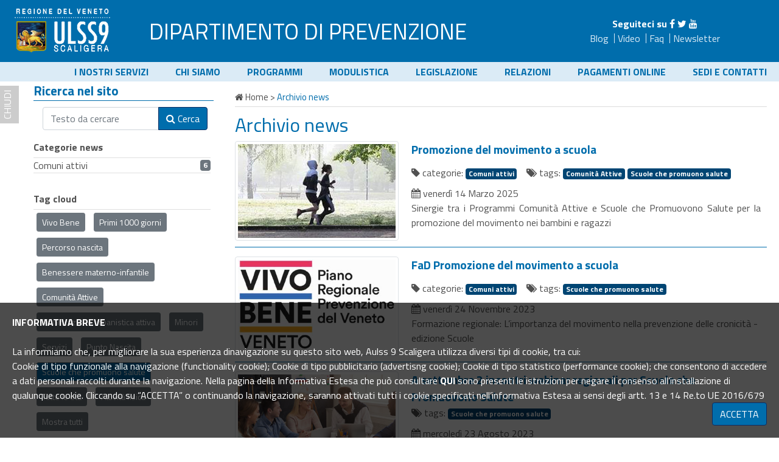

--- FILE ---
content_type: text/html;charset=UTF-8
request_url: https://prevenzione.aulss9.veneto.it/mys/archivionews/tag/416
body_size: 18128
content:


 
 
<!DOCTYPE html>

<html lang="IT">
<head>
<base href="/" />


<link rel="stylesheet" href="https://cdnscaligera.mys.it/prevenzione/librerie/fullib.css" media="none">

	<link rel="stylesheet" href="https://cdnscaligera.mys.it/prevenzione/risorse/full.css">




<script type="text/javascript" src="https://cdnscaligera.mys.it/prevenzione/librerie/jquery-3.7.1.min.js"></script>





	

 <meta http-equiv="Content-Type" content="text/html; charset=UTF-8" />


<meta name="viewport" content="width=device-width, initial-scale=1">
 <link rel="icon" href="favicon.ico" />

<meta name="google-site-verification" content="" />









<meta name="robots" content="index,follow" />


<title>Archivio news Prevenzione Ulss 9 scaligera</title>




<link rel="canonical" href="https://prevenzione.aulss9.veneto.it/index.cfm?action=mys.archivionews&tag=416&categoria=0" />
<link rel="alternate" hreflang="x-default" href="https://prevenzione.aulss9.veneto.it/index.cfm?action=mys.archivionews&tag=416&categoria=0" />


<script type='text/javascript'>function resizeHeaderOnScroll(){var b=window.pageYOffset||document.documentElement.scrollTop,a=document.getElementById("header");b>header.offsetHeight?a.classList.add("smaller"):a.classList.remove("smaller")}window.addEventListener("scroll",resizeHeaderOnScroll);
</script><style></style>


<meta name="twitter:card" content="summary" />
<meta name="twitter:title" content="" />
<meta name="twitter:description" content="" />
<meta name="twitter:site" content="https://prevenzione.aulss9.veneto.it/" />

<meta property="og:url"                content="https://prevenzione.aulss9.veneto.it/index.cfm?action=mys.archivionews&tag=416&categoria=0" />
<meta property="og:type"               content="article" />
<meta property="og:title"              content="" />
<meta property="og:site_name"              content="Prevenzione" />
<meta property="og:description"        content="" />


</head>


<body>




<div id="feicbody">
	


<script type="text/javascript">
// SmartMenus init
$(function() {
  $('#main-menu').smartmenus({
    subMenusSubOffsetX: 1,
    subMenusSubOffsetY: -8
  });
});

// SmartMenus mobile menu toggle button
$(function() {
  var $mainMenuState = $('#main-menu-state');
  if ($mainMenuState.length) {
    // animate mobile menu
    $mainMenuState.change(function(e) {
      var $menu = $('#main-menu');
      if (this.checked) {
        $menu.hide().slideDown(250, function() { $menu.css('display', ''); });
      } else {
        $menu.show().slideUp(250, function() { $menu.css('display', ''); });
      }
    });
    // hide mobile menu beforeunload
    $(window).bind('beforeunload unload', function() {
      if ($mainMenuState[0].checked) {
        $mainMenuState[0].click();
      }
    });
  }
});
</script>



<div id="bloccatore">
<div id="preheader">
	<div class="stringitore">
		<div class="tbl">
			<div class="p1">
				<div class="blk blk_logo">
					<a title="logo" href="https://www.aulss9.veneto.it/" class="logo" title="Logo"><img src="images/logo_prevenzione.png" alt="Aulss9 Prevenzione" /></a>
				</div>
				
				<div class="blk">
					
					
						<span class="nsito">
						<a href="https://prevenzione.aulss9.veneto.it" title="Dipartimento di prevenzione">DIPARTIMENTO DI PREVENZIONE</a>
						</span>
					
				</div>
				
			</div>


			<div class="p2">
				<div class="sociali centera">
					
					<strong>Seguiteci su</strong>
					
<a href="https://www.facebook.com/dip.prevenzione/" title="Facebook"><i class="fa fa-facebook"></i></a> <a href="//twitter.com/Dipartimento" title="Twitter"><i class="fa fa-twitter"></i></a> <a href="//www.youtube.com/playlist?list=PL65638AF0F9BDF82C" title="Youtube"><i class="fa fa-youtube"></i></a>



					
					
					
					
					<div class="fastlink">
						<a href='/mys/blog' title="Blog">Blog</a>
						<a href='/mys/archiviovideo' title="Video">Video</a>
						<a href='/mys/faq' title="Faq">Faq</a>
						
						<a href='/gestione/newsletter' title="Newsletter">Newsletter</a>
						
					</div>
				</div>
			</div>

		</div>
	</div>
</div>
<header id="header" class="hdrnew">
	<div class="stringitore">
	
	
	
	
	
	<nav class="main-nav" role="navigation">
  <!-- Mobile menu toggle button (hamburger/x icon) -->
  <input id="main-menu-state" type="checkbox" />
  <label class="main-menu-btn" for="main-menu-state">
    <span class="main-menu-btn-icon"></span> Mostra men&ugrave;
  </label>

  <!-- Sample menu definition -->
  <ul id="main-menu" class="sm">
	
      
    <li><a href="#" class="has-submenu " title="i nostri servizi">I nostri servizi</a>
    	<ul class="spriffolo" style="display:none;">
	    	<li><a href="https://sisp.aulss9.veneto.it" title="Servizio Igiene Sanit&agrave; Pubblica">&gt; Servizio Igiene Sanit&agrave; Pubblica</a></li>
	    	<li><a href="https://sian.aulss9.veneto.it" title="Servizio Igiene Alimenti Nutrizione">&gt; Servizio Igiene Alimenti Nutrizione</a></li>
	    	<li><a href="https://medicinalegale.aulss9.veneto.it" title="Servizio Medicina Legale">&gt; Servizio Medicina Legale</a></li>
	    	<li><a href="https://spisal.aulss9.veneto.it" title="Servizio Medicina Legale">&gt; Servizio Prevenzione Igiene Sicurezza Ambienti di Lavoro</a></li>
	    	<li><a href="https://veterinari.aulss9.veneto.it" title="Servizi Veterinari">&gt; Servizi Veterinari</a></li>
	    	<li><a href="https://episcreenpro.aulss9.veneto.it" title="Servizi Veterinari">&gt; Epidemiologia, Screening, Promozione della salute</a></li>
	    	<li><a href="https://attivitamotoria.aulss9.veneto.it" title="Servizi Veterinari">&gt; Attivit&agrave; Motoria</a></li>
    	</ul>
    </li>

		
		 <li><a href="/Chi-siamo"  class='' title="Chi siamo">Chi siamo</a>
		 	
		 
		 </li>
	  
	
		
		 <li><a href="/programmi-dipartimento-di-prevenzione"  class='' title="Programmi">Programmi</a>
		 	
			 		<ul class="spriffolo" style="display:none;">
				 		
		                    <li class=""><a href="/regolamenti-reach-e-clp"  title="Regolamenti REACH e CLP">&gt; Regolamenti REACH e CLP</a></li>
				 		
		                    <li class=""><a href="/piano-della-prevenzione-aziendale"  title="Piano della Prevenzione Aziendale">&gt; Piano della Prevenzione Aziendale</a></li>
				 		
			 		</ul>
			 	
		 
		 </li>
	  
	
		
		 <li><a href="/Modulistica"  class='' title="Modulistica">Modulistica</a>
		 	
		 
		 </li>
	  
	
		
		 <li><a href="/Legislazione"  class='' title="Legislazione">Legislazione</a>
		 	
			 		<ul class="spriffolo" style="display:none;">
				 		
		                    <li class=""><a href="/Tariffario-Unico-Regionale-prestazioni-Dipartimenti-di-Prevenzione-Ulss-Veneto"  title="Tariffario Unico Regionale">&gt; Tariffario Unico Regionale</a></li>
				 		
			 		</ul>
			 	
		 
		 </li>
	  
	
		
		 <li><a href="/Relazioni"  class='' title="Relazioni">Relazioni</a>
		 	
		 
		 </li>
	  
	
		
		 <li><a href="/Pagamenti-online"  class='' title="Pagamenti online">Pagamenti online</a>
		 	
		 
		 </li>
	  
	
		
		 <li><a href="/Sedi-e-contatti"  class='' title="Sedi e contatti">Sedi e contatti</a>
		 	
		 
		 </li>
	  
	
	  </ul>
</nav>

	
	
	
	
	
	<div class="separe"></div>
	</div>
</header>
</div>




		<div id="container" class="stringitore">
			
				<div class="rightside" >
				 	   


<div class="corpox pagecorp">


<div class="briciole">
	
<div class="stringitore">


<div itemscope itemtype="https://schema.org/BreadcrumbList">

<span itemprop="itemListElement" itemscope itemtype="https://schema.org/ListItem">
<a itemprop="item" href="index.cfm" title="Home"><span itemprop="name"><i class="fa fa-home"></i> Home</span></a>
<meta itemprop="position" content="1" />
</span> 

&gt; <span itemprop="name" class="last"> Archivio news </span>
	

</div></div>
</div>

 
<h1 class="otit asin">Archivio news</h1>   
	

<div id="lista_elenco_archivionews_elenco" class="separe"></div>
</div>

				</div> 	
<script type="text/javascript">	
	toggolabarra = function () {
		if ($('.sinbar').is(':visible')) {
			$('.sinbar').hide();
			$('.rightside').animate({  width: '100%', paddingLeft:'30px'},1000, function () { $('.btnachiu.riapri').removeClass('nascondi'); navigami('suppiolo','/mys/impostastatobarra/aperta/0');});
			

		} else {
			$('.btnachiu.riapri').addClass('nascondi');
			$('.rightside').animate({  width: '69.99%', paddingLeft: '0px'},1000, function() {  $('.sinbar').show();navigami('suppiolo','/mys/impostastatobarra/aperta/1'); });
		}
		
	}
	
	toglamenu = function(id) {
		$('.lmenu_'+id+' > ul').slideToggle();
		$('.lmenu_'+id).toggleClass('aperto');
		
	}
</script>


<span id="suppiolo" class="nascondi"></span>		
<button class="btnachiu riapri nascondi" style="padding-top: 4px" onclick="toggolabarra()">menu</button>
<div class="sinbar" >
	
	<button class="btnachiu" onclick="toggolabarra();">chiudi</button>

	    
	    
	    <div class="cerca">
				<div class="tit_hp" style="margin-right:15px;">Ricerca nel sito</div>
			    <script type="text/javascript">
				    cercax = function() {
					    $('#cerchiolab').submit();
				    }
			    </script>
				
				<form action="/mys/cerca" method="post" id="cerchiolab" class="form-horizontal">
				
					<div class="form-group"><div class="col-sm-12">
						<div class="input-group" style="padding-right:10px;">
							<input type="text" class="form-control" name="cerca" id="stacerchiax" value="" placeholder="Testo da cercare" />
							<span class="input-group-append">
								<button class="btn btn-outline-secondary btn-default" type="button" onclick="cercax();"><strong class="fa fa-search"></strong> Cerca</button>
							</span>
						</div>
					</div></div>
				</form>
		    </div> 
	     
				<div class="blogcate">
		    		<span class="titolo">Categorie  news</span>
		    	
			    	<a href="/mys/archivionews/tag/416/categoria/413" ><span class="testo">Comuni attivi</span><span class="badge badge-secondary">6</span></a>
		    	
		    	</div>
    	
	    	<div class="blogtag">
	    		<span class="titolo">Tag cloud</span>
	    
			<a class="btn btn-secondary btn-sm" href="/mys/archivionews/tag/411/categoria/0"><span class="testo">Vivo Bene</span></a>
	    	
			<a class="btn btn-secondary btn-sm" href="/mys/archivionews/tag/500/categoria/0"><span class="testo">Primi 1000 giorni</span></a>
	    	
			<a class="btn btn-secondary btn-sm" href="/mys/archivionews/tag/501/categoria/0"><span class="testo">Percorso nascita</span></a>
	    	
			<a class="btn btn-secondary btn-sm" href="/mys/archivionews/tag/502/categoria/0"><span class="testo">Benessere materno-infantile</span></a>
	    	
			<a class="btn btn-secondary btn-sm" href="/mys/archivionews/tag/414/categoria/0"><span class="testo">Comunità Attive</span></a>
	    	
			<a class="btn btn-secondary btn-sm" href="/mys/archivionews/tag/425/categoria/0"><span class="testo">Pianificazione urbanistica attiva</span></a>
	    	
			<a class="btn btn-secondary btn-sm" href="/mys/archivionews/tag/415/categoria/0"><span class="testo">Minori</span></a>
	    	
			<a class="btn btn-secondary btn-sm" href="/mys/archivionews/tag/503/categoria/0"><span class="testo">Servizi</span></a>
	    	
			<a class="btn btn-secondary btn-sm" href="/mys/archivionews/tag/504/categoria/0"><span class="testo">Punto Nascita</span></a>
	    	
			<a class="btn btn-secondary btn-sm sellata" href="/mys/archivionews/tag/416/categoria/0"><span class="testo">Scuole che promuono salute</span></a>
	    	
			<a class="btn btn-secondary btn-sm" href="/mys/archivionews/tag/417/categoria/0"><span class="testo">Tutte le età</span></a>
	    	
			<a class="btn btn-secondary btn-sm" href="/mys/archivionews/tag/409/categoria/0"><span class="testo">Attività fisica</span></a>
	    	
		    	<a href="/mys/archivionews/categoria/0" class="btn btn-secondary btn-sm"><span class="testo">Mostra tutti</span></a>
	    	
	    	</div>
    	
<div class="new_menulli quadrati">
	

</div>



		

	
	

		<div class="bbar centera">
	    	<div> </div>
	    </div>

    <div class="bbar centera">
		<div> </div>
    </div>
</div>




				<div class="separe"></div>
			
		</div>
		
<div id="footer" class="footer_new">
	<div class="unquarto">
		<span class="titolo">Recapiti e contatti</span>
		
		<span class="corpo"><strong>Azienda Ulss 9 Scaligera&nbsp;</strong><br />
sede legale&nbsp;<strong>Via Valverde 42 &ndash; 37122 Verona </strong><br />
tel. <strong><a href="tel:0458075511" title="0458075511">0458075511</a>&nbsp;</strong><br />
Partita Iva/Codice Fiscale <strong><a href="tel:02573090236" title="02573090236">02573090236</a>&nbsp;</strong></span>
		<div class="cmbaspect">
			
			<a href="index.cfm?&amp;decrem=true" title="diminuisci font">A-</a> <span class="spiccia"> | </span>
			<a href="index.cfm?&amp;increm=true" title="Incrementa font">A+</a> <span class="spiccia"> | </span>
			<a href="index.cfm?&amp;contrasta=true" title="Imposta modalit&agrave; ad alto contrasto">Contrasto</a> <span class="spiccia"> | </span>
			<a href="index.cfm?&amp;solotesto=true" title="Imposta modalit&agrave; a solo testo">Solo testo</a> <span class="spiccia"> | </span>
			<a href="index.cfm?&amp;normaliz=true" title="Reimposta modalit&agrave; standard">Reimposta</a>
		</div>
	</div><div class="unquarto">
		<span class="titolo">In collaborazione con</span>
		<div class="corpo">
					<a href="https://www.aulss9.veneto.it/index.cfm?action=mys.page&content_id=34" title="Progetto sanit&agrave; digitale sostenibile">
			Progetto per una sanit&agrave; digitale sostenibile</a>
		</div>
	</div><div class="unquarto">
		<span class="titolo">Seguici su</span>
		<span class="corpo social">
			<a href="https://www.youtube.com/channel/UC6stZLOXLsu-Ts-nz-jLlRA" target="_blank" rel="noopener" aria-label="canale youtube" title="canale youtube"><span class="nascondi">Canale Youtube</span><strong class="fa fa-youtube"></strong></a>
				
				<a href="https://www.facebook.com/ulss9scaligera/?fref=ts" target="_blank" rel="noopener" title="facebook u9"><span class="nascondi">Facebook u9</span><strong class="fa fa-facebook"></strong> <span style="font-size:16px;">Aulss 9</span></a>
				<a href="https://www.facebook.com/PietroGirardiDG/" target="_blank" rel="noopener" title="facebook direttore"><span class="nascondi">Facebook direttore</span><strong class="fa fa-facebook"></strong> <span style="font-size:16px;">Direttore</span></a>
		
		</span>
	</div><div class="unquarto linki">
		<span class="titolo">Quick links</span>
		<span class="corpo">
			
		    
			<a href="/mys/mappa" title="mappa del sito">Mappa del sito</a>
			
			
				<a href='/Sedi-e-contatti'  title="Sedi e contatti">Sedi e contatti</a>
			
				<a href='mailto:prevenzione.aulss9@pecveneto.it'  title="PEC: prevenzione.aulss9@pecveneto.it">PEC: prevenzione.aulss9@pecveneto.it</a>
			
				<a href='https://www.aulss9.veneto.it/index.cfm?action=mys.page&content_id=342' target='_blank' rel="noopener" title="Cookies policy">Cookies policy</a>
			
				<a href='https://www.aulss9.veneto.it/index.cfm?action=mys.page&content_id=393' target='_blank' rel="noopener" title="Privacy">Privacy</a>
			
			
		</span>
	</div>
	<div class="bsotto">
		
		CREDITS Concept: <a href="https://www.mys.it/" title="Mys S.r.l.">MyS srl.</a>
		
			Piattaforma: <a href="https://www.webquality.it/" title="webquality">WebQuality</a>
		
		<a href="#header" class="backtotop" title="Torna in cima">
			<span>TORNA SU</span>
		</a>
	</div>
</div>


<div id="cookiezone"></div>
<div id="confola" style="display:none;"></div>

</div>








</body>







<script defer type="text/javascript" src="https://cdnscaligera.mys.it/prevenzione/librerie/fullib.js"></script>

<script defer type="text/javascript" src="https://cdnscaligera.mys.it/prevenzione/risorse/full.js"></script>

<script type="text/javascript">
	
	window.addEventListener('DOMContentLoaded', function() {
        (function($) {
            $(document).ready(function() {
				if ($('.galleriola').length > 0) {
					var mixer = mixitup('.galleriola',
						{load: { sort: 'random'}, callbacks: { onMixEnd: function(state) { 
							presenti=state.matching;
							assenti = state.hide;
							$(presenti).each(function() { 
								linkolo = $(this).children();
								linkolo.attr('data-fancybox',linkolo.attr('orig-data-fancybox'));
							});	
							$(assenti).each(function() {
								linkolo = $(this).children();
								linkolo.attr('data-fancybox',linkolo.attr('orig-data-fancybox')+'_droppati');
							})
						}
						}});
					
				}
			
				$(".zoom_mys").fancybox();
			    
		   	    
		   	    setTimeout(function() { AOS.init(); }, 1000);
		   	    
		   	    
	navigami('lista_elenco_archivionews_elenco','/mys/archivionews_elenco/nomelenco/archivionews%5Felenco/IDFROM/0/tag/416/categoria/0');	
navigami('cookiezone','/mys/act_cookie');

	$('.backtotop').bind('click', function (e) { $("html, body").animate({ scrollTop: 0 }, "slow"); e.preventDefault(); });



 var _paq = window._paq = window._paq || [];
  /* tracker methods like "setCustomDimension" should be called before "trackPageView" */
  _paq.push(['trackPageView']);
  _paq.push(['enableLinkTracking']);
  (function() {
    var u="https://ingestion.webanalytics.italia.it/";
    _paq.push(['setTrackerUrl', u+'matomo.php']);
    _paq.push(['setSiteId', 'D53ODGDpOv']);
    var d=document, g=d.createElement('script'), s=d.getElementsByTagName('script')[0];
    g.type='text/javascript'; g.async=true; g.src=u+'matomo.js'; s.parentNode.insertBefore(g,s);
  })();

  loggagdoc=function (tipo,nome,id) {
  	if ("ga" in window) { ga('send', 'event', {'eventCategory': tipo,'eventAction': 'download','eventLabel': nome,'eventValue':id}); } 
  };


		   	    
		   	    $('link').each(function() { 
			   	    if ($(this).attr('media') == 'none') {
				   	    $(this).attr('media','all');
			   	    }
			   	    
		   	    });

		   	    /**** funzione per aprire gli accordion bootstrap ***/
		   	    var url = document.location.toString();
				if ( url.match('#apritab_') ) {
				    $('#'+url.split('#apritab_')[1]).addClass('show');
				}

				/**** funzione che apre il collapse di boostrap da un elemento nel corpo con l'id ***/

				var url = document.location.toString();
				if ( url.match('#apricollapse_') ) {
				    $('#'+url.split('#apricollapse_')[1]).parent().parent().addClass('show');
				}

				
            });
        })(jQuery);
    });
	
	
	
</script>

</html>



--- FILE ---
content_type: text/html;charset=UTF-8
request_url: https://prevenzione.aulss9.veneto.it/mys/archivionews_elenco/nomelenco/archivionews_elenco/IDFROM/0/tag/416/categoria/0
body_size: 7438
content:

<script type="text/javascript">
	cambia_archivionews_elenco = function (campo,valore) {
		var campo = (campo == null) ? '' : campo;
		var tabbo = '';
		if ($('#tab_blocco').length > 0) { tabbo = '?tabbo='+$('#tab_blocco').find('li a.active').attr('aria-controls'); }
		document.getElementById('startrowele_archivionews_elenco').value = 1;
		if (campo != '') { document.getElementById(campo).value = valore; }
		
		submittami('lista_elenco_archivionews_elenco','/mys/archivionews_elenco'+tabbo,'filtriele_archivionews_elenco');
	}
	
	riordina_archivionews_elenco = function(campo,direzione) {
		document.getElementById('campord_archivionews_elenco').value = campo;
		document.getElementById('tipoord_archivionews_elenco').value = direzione;
		cambia_archivionews_elenco();
	}
	
	lelefiltri_archivionews_elenco = function() {
		if ($('.aprichiudi_archivionews_elenco').hasClass('fa-caret-down')) {
			$('.aprichiudi_archivionews_elenco').removeClass('fa-caret-down');
			$('.aprichiudi_archivionews_elenco').addClass('fa-caret-up');
		} else {
			$('.aprichiudi_archivionews_elenco').removeClass('fa-caret-up');
			$('.aprichiudi_archivionews_elenco').addClass('fa-caret-down');
		}
		$('#blkfele_archivionews_elenco').slideToggle();
	}
</script>	
	
	
<form id="filtriele_archivionews_elenco" class="form-horizontal">
	<input type="hidden" name="startrow" value="1" id="startrowele_archivionews_elenco">
	<input type="hidden" name="campord" value="priorita desc, dataevento desc, inizio desc, id" id="campord_archivionews_elenco">
	<input type="hidden" name="tipoord" value="desc" id="tipoord_archivionews_elenco">
	<input type="hidden" name="maxrows" value="10" id="maxrows_archivionews_elenco">
	
	
	
</form>


<div class="oggetto_news">
	<a href="/Promozione-del-movimento-a-scuola-news140325" class="immagine">
			
			<img src="https://www.aulss9.veneto.it/immagini/PP02.jpg" alt="" class="img-thumbnail" />
			</a> 
	
	<span class="blktesti conlink">
		
	
	
		

	<span div class="riga">
	<a href="/Promozione-del-movimento-a-scuola-news140325" class="titillo"> Promozione del movimento a scuola </a>
	</span>

		
	
			<div class="tagsinnews">
		 <strong class="fa fa-tag"></strong> categorie:
			    	<a href="/mys/archivionews/categoria/413" title="Comuni attivi" class="badge badge-info">Comuni attivi</a>
		    	&nbsp;&nbsp;
		
			<strong class="fa fa-tags"></strong> tags:
			    	<a class="badge badge-info" href="/mys/archivionews/tag/414" title="Comunità Attive"><span class="testo">Comunità Attive</span></a>
		    	
			    	<a class="badge badge-info" href="/mys/archivionews/tag/416" title="Scuole che promuono salute"><span class="testo">Scuole che promuono salute</span></a>
		    	
			</div>
	
		
		
		
	

	
    <div class="data"><strong class="fa fa-calendar"></strong> venerdì 14 Marzo 2025</div>
		<span class="sottotit"> 
		<p style="text-align: justify;">Sinergie tra i Programmi Comunit&agrave; Attive e Scuole che Promuovono Salute per la promozione del movimento nei bambini e ragazzi</p>
		</span>
		
		
		
		
	</span>
	<div class="separe"></div>

</div>

<div class="oggetto_news">
	<a href="/FaD-Promozione-del-movimento-a-scuola" class="immagine">
			
			<img src="https://www.aulss9.veneto.it/immagini/prpveneto.jpg" alt="" class="img-thumbnail" />
			</a> 
	
	<span class="blktesti conlink">
		
	
	
		

	<span div class="riga">
	<a href="/FaD-Promozione-del-movimento-a-scuola" class="titillo"> FaD Promozione del movimento a scuola </a>
	</span>

		
	
			<div class="tagsinnews">
		 <strong class="fa fa-tag"></strong> categorie:
			    	<a href="/mys/archivionews/categoria/413" title="Comuni attivi" class="badge badge-info">Comuni attivi</a>
		    	&nbsp;&nbsp;
		
			<strong class="fa fa-tags"></strong> tags:
			    	<a class="badge badge-info" href="/mys/archivionews/tag/416" title="Scuole che promuono salute"><span class="testo">Scuole che promuono salute</span></a>
		    	
			</div>
	
		
		
		
	

	
    <div class="data"><strong class="fa fa-calendar"></strong> venerdì 24 Novembre 2023</div>
		<span class="sottotit"> 
		<p>Formazione regionale: L&rsquo;importanza del movimento nella prevenzione delle cronicit&agrave; - edizione Scuole</p>
		</span>
		
		
		
		
	</span>
	<div class="separe"></div>

</div>

<div class="oggetto_news">
	<a href="/A-settembre-2-incontri-webinar-regionali-per-Scuole-che-Promuovono-Salute-news230823" class="immagine">
			
			<img src="https://www.aulss9.veneto.it/immagini/webinarscuolesettembre23.jpg" alt="" class="img-thumbnail" />
			</a> 
	
	<span class="blktesti conlink">
		
	
	
		

	<span div class="riga">
	<a href="/A-settembre-2-incontri-webinar-regionali-per-Scuole-che-Promuovono-Salute-news230823" class="titillo"> A settembre 2 incontri webinar regionali per Scuole che Promuovono Salute </a>
	</span>

		
	
			<div class="tagsinnews">
		
			<strong class="fa fa-tags"></strong> tags:
			    	<a class="badge badge-info" href="/mys/archivionews/tag/416" title="Scuole che promuono salute"><span class="testo">Scuole che promuono salute</span></a>
		    	
			</div>
	
		
		
		
	

	
    <div class="data"><strong class="fa fa-calendar"></strong> mercoledì 23 Agosto 2023</div>
		<span class="sottotit"> 
		<p>Gli incontri rivolti a docenti e operatori AULSS descrivono le pratiche raccomandate offerte dalla Regione del Veneto, quali strumenti per supportare le scuole che desiderano divenire ambienti di vita che promuovono salute</p>
		</span>
		
		
		
		
		<div class="argomenti">I miei argomenti: <a class="badge badge-info" href="javascript:vediargomento(27);">Piano Prevenzione Aziendale</a> </div>
	
	</span>
	<div class="separe"></div>

</div>

<div class="oggetto_news">
	<a href="/Pedibus-andiamo-a-scuola-da-soli-news250323" class="immagine">
			
			<img src="https://www.aulss9.veneto.it/immagini/andiamoascuoladasoline.jpg" alt="" class="img-thumbnail" />
			</a> 
	
	<span class="blktesti conlink">
		
	
	
		

	<span div class="riga">
	<a href="/Pedibus-andiamo-a-scuola-da-soli-news250323" class="titillo"> Pedibus “andiamo a scuola da soli!!” </a>
	</span>

		
	
			<div class="tagsinnews">
		 <strong class="fa fa-tag"></strong> categorie:
			    	<a href="/mys/archivionews/categoria/413" title="Comuni attivi" class="badge badge-info">Comuni attivi</a>
		    	&nbsp;&nbsp;
		
			<strong class="fa fa-tags"></strong> tags:
			    	<a class="badge badge-info" href="/mys/archivionews/tag/414" title="Comunità Attive"><span class="testo">Comunità Attive</span></a>
		    	
			    	<a class="badge badge-info" href="/mys/archivionews/tag/415" title="Minori"><span class="testo">Minori</span></a>
		    	
			    	<a class="badge badge-info" href="/mys/archivionews/tag/416" title="Scuole che promuono salute"><span class="testo">Scuole che promuono salute</span></a>
		    	
			</div>
	
		
		
		
	

	
    <div class="data"><strong class="fa fa-calendar"></strong> sabato 25 Marzo 2023</div>
		<span class="sottotit"> 
		<p style="text-align: justify;">Si tratta di Percorsi di autonomia e movimento casa/scuola accessibili a tutti. Andare a scuola a piedi fa bene ai bambini e all&rsquo;ambiente, riduce i livelli di sedentariet&agrave; e facilit&agrave; la socializzazione</p>
		</span>
		
		
		
		
		<div class="argomenti">I miei argomenti: <a class="badge badge-info" href="javascript:vediargomento(27);">Piano Prevenzione Aziendale</a> </div>
	
	</span>
	<div class="separe"></div>

</div>



<script type="text/javascript">$($('.selectpicker').selectpicker());</script>



--- FILE ---
content_type: text/html;charset=UTF-8
request_url: https://prevenzione.aulss9.veneto.it/mys/act_cookie
body_size: 1211
content:

	<script type="text/javascript">
		confermacuchi = function () {
		navigami('confola','index.cfm?action=mys.nullo&okvistocuchi=visto');
		$('#avvisocuchi').slideToggle();
	}
	</script>
	
	<div id="avvisocuchi">
		<strong>INFORMATIVA BREVE</strong><br />
<br />
La informiamo che, per migliorare la sua esperienza dinavigazione su questo sito web, Aulss 9 Scaligera utilizza diversi tipi di cookie, tra cui:<br />
Cookie di tipo funzionale alla navigazione (functionality cookie); Cookie di tipo pubblicitario (advertisng cookie); Cookie di tipo statistico (performance cookie); che consentono di accedere a dati personali raccolti durante la navigazione. Nella pagina della Informativa Estesa che pu&ograve; consultare&nbsp;<strong><a href="https://www.aulss9.veneto.it/index.cfm?method=mys.page&amp;content_id=342" target="_blank">QUI</a></strong>&nbsp;sono presenti le istruzioni per negare il consenso all&rsquo;installazione di qualunque cookie. Cliccando su &ldquo;ACCETTA&rdquo; o continuando la navigazione, saranno attivati tutti i cookie specificati nell&rsquo;informativa Estesa ai sensi degli artt. 13 e 14 Re.to UE 2016/679
		<a title="Accetta" class="separe btn btn-default ades" href="javascript:confermacuchi();">ACCETTA</a>
	</div>
	

--- FILE ---
content_type: text/css
request_url: https://cdnscaligera.mys.it/prevenzione/risorse/full.css
body_size: 6805
content:
@-webkit-keyframes animateSuccessLong{0%,65%{width:0;right:46px;top:54px}84%{width:55px;right:0;top:35px}to{width:47px;right:8px;top:38px}}@-webkit-keyframes animateSuccessTip{0%,54%{width:0;left:1px;top:19px}70%{width:50px;left:-8px;top:37px}84%{width:17px;left:21px;top:48px}to{width:25px;left:14px;top:45px}}@keyframes animateSuccessTip{0%,54%{width:0;left:1px;top:19px}70%{width:50px;left:-8px;top:37px}84%{width:17px;left:21px;top:48px}to{width:25px;left:14px;top:45px}}@keyframes animateSuccessLong{0%,65%{width:0;right:46px;top:54px}84%{width:55px;right:0;top:35px}to{width:47px;right:8px;top:38px}}@-webkit-keyframes rotatePlaceholder{0%,5%{transform:rotate(-45deg);-webkit-transform:rotate(-45deg)}12%,to{transform:rotate(-405deg);-webkit-transform:rotate(-405deg)}}@keyframes rotatePlaceholder{0%,5%{transform:rotate(-45deg);-webkit-transform:rotate(-45deg)}12%,to{transform:rotate(-405deg);-webkit-transform:rotate(-405deg)}}@font-face{font-family:'Titillium Web';font-style:normal;font-weight:400;src:local('Titillium Web Regular'),local('TitilliumWeb-Regular'),url(https://fonts.gstatic.com/s/titilliumweb/v6/7XUFZ5tgS-tD6QamInJTcSGR3J8a2Jm30YJvJ3tIMOY.woff2) format('woff2');unicode-range:U+0100-024F,U+0259,U+1E00-1EFF,U+20A0-20AB,U+20AD-20CF,U+2C60-2C7F,U+A720-A7FF}@font-face{font-family:'Titillium Web';font-style:normal;font-weight:400;src:local('Titillium Web Regular'),local('TitilliumWeb-Regular'),url(https://fonts.gstatic.com/s/titilliumweb/v6/7XUFZ5tgS-tD6QamInJTceHuglUR2dhBxWD-q_ehMME.woff2) format('woff2');unicode-range:U+0000-00FF,U+0131,U+0152-0153,U+02BB-02BC,U+02C6,U+02DA,U+02DC,U+2000-206F,U+2074,U+20AC,U+2122,U+2212,U+2215}@font-face{font-family:'Titillium Web';font-style:normal;font-weight:700;src:local('Titillium Web Bold'),local('TitilliumWeb-Bold'),url(https://fonts.gstatic.com/s/titilliumweb/v6/anMUvcNT0H1YN4FII8wpr6nZAMwsGZpiGJKtVINElMQ.woff2) format('woff2');unicode-range:U+0100-024F,U+0259,U+1E00-1EFF,U+20A0-20AB,U+20AD-20CF,U+2C60-2C7F,U+A720-A7FF}@font-face{font-family:'Titillium Web';font-style:normal;font-weight:700;src:local('Titillium Web Bold'),local('TitilliumWeb-Bold'),url(https://fonts.gstatic.com/s/titilliumweb/v6/anMUvcNT0H1YN4FII8wpr8hG3LOB74UqS1hPmWaAxzQ.woff2) format('woff2');unicode-range:U+0000-00FF,U+0131,U+0152-0153,U+02BB-02BC,U+02C6,U+02DA,U+02DC,U+2000-206F,U+2074,U+20AC,U+2122,U+2212,U+2215}.main-nav{position:relative;text-align:right;z-index:10000;line-height:0}#main-menu .mega-menu{width:100%!important;margin-left:0!important;text-align:center;max-width:100%!important}#main-menu{-webkit-box-shadow:none;-moz-box-shadow:none;box-shadow:none}#main-menu,#main-menu>.has-mega-menu{position:static!important}#main-menu>li{display:inline-block;position:initial}#main-menu>li>a{line-height:2em;padding:0 20px;display:block;-webkit-transition:all .4s;-moz-transition:all .4s;transition:all .4s;text-transform:uppercase;font-weight:700}#main-menu .sm-nowrap:not(.mega-menu),#main-menu .spriffolo{left:auto!important}#main-menu>li>a.highlighted,#main-menu>li>a:hover{color:#fff;text-decoration:none;background-color:#103a7f}#main-menu>li>ul{position:absolute;background-color:#fff}#main-menu:before{content:'';display:block;height:1px;font:1px/1px sans-serif;overflow:hidden;background:#103a7f}.main-menu-btn{float:right;position:relative;display:inline-block;width:29px;height:29px;text-indent:29px;white-space:nowrap;overflow:hidden;cursor:pointer;-webkit-tap-highlight-color:transparent;margin:5px 10px 10px}.main-menu-btn:hover{background-color:#eeee;border-radius:5px}.main-menu-btn-icon{top:50%;left:2px}.main-menu-btn-icon,.main-menu-btn-icon:after,.main-menu-btn-icon:before{position:absolute;height:2px;width:24px;background:#103a7f;-webkit-transition:all .25s;transition:all .25s}.main-menu-btn-icon:before{content:'';top:-7px;left:0}.main-menu-btn-icon:after{content:'';top:7px;left:0}#main-menu-state:checked~.main-menu-btn .main-menu-btn-icon{height:0;background:0 0}#main-menu-state:checked~.main-menu-btn .main-menu-btn-icon:before{top:0;-webkit-transform:rotate(-45deg);transform:rotate(-45deg)}#main-menu-state:checked~.main-menu-btn .main-menu-btn-icon:after{top:0;-webkit-transform:rotate(45deg);transform:rotate(45deg)}#main-menu-state{position:absolute;width:1px;height:1px;margin:-1px;border:0;padding:0;overflow:hidden;clip:rect(1px,1px,1px,1px)}@media (min-width:1001px){.main-menu-btn{position:absolute;top:-99999px}#main-menu{display:inline-block}#main-menu:before{display:none}}@media (max-width:1000px){#main-menu{clear:both;display:block;border-bottom:1px solid #103a7f}#main-menu>li{display:block;width:100%;background-color:#fff}#main-menu>li>ul{position:static}#main-menu>li>a{padding:10px 58px 10px 20px;line-height:inherit!important}#main-menu-state:not(:checked)~#main-menu{display:none}#main-menu-state:checked~#main-menu{display:block}}#main-menu .mega-menu .row{margin-right:0;margin-left:0}#main-menu .mega-menu .row>div{padding:0}#main-menu .mega-menu .row div img,.img100 img,img.img100{width:100%}#main-menu .mega-menu .row div .titolino{font-size:1.3em}#main-menu .mega-menu .row div .nipoti{text-align:left}#main-menu>li>ul{border:1px solid #103a7f;border-bottom-left-radius:5px;border-bottom-right-radius:5px}#main-menu>li>ul>li{min-width:320px}#main-menu>li>ul>li a{padding:10px;border-bottom:1px solid #103a7f;display:block;background-color:rgba(255,255,255,.6)}#main-menu>li>ul>li .row:last-child a{border-bottom:0}#main-menu>li>ul>li a.presel,#main-menu>li>ul>li a:hover{background-color:rgba(0,112,178,.6);color:#fff;text-decoration:none}#main-menu li>.scroll-down,#main-menu li>.scroll-up{display:none!important}body{font-size:16px;font-family:'Titillium Web';margin:0;padding:0;color:#515151;overflow-x:hidden}h1{font-size:2em}h4,h5{color:#006dac;font-size:1.2em}h4{padding-bottom:5px;border-bottom:1px solid #006dac}hr{background-color:#006dac}.comea,a,a:hover{color:#006dac}.highlight,a.oggetti .fa{color:#006dac;font-size:1.1em}.puntatore{cursor:pointer}.ades{float:right}.talign-middle tr td{vertical-align:middle}.asin{float:left}.stronger{font-weight:700}.corsivo{font-style:italic}#preheader .blk.sociali,.righta{text-align:right}.lefta{text-align:left}a:hover{text-decoration:underline}a img.img-thumbnail{-webkit-transition:all .5s;-moz-transition:all .5s;transition:all .5s}a:hover img.img-thumbnail{border-color:#006dac;box-shadow:0 1px 4px rgba(0,0,0,.25);filter:alpha(opacity=0.2);opacity:.5}.separe{clear:both;display:block}.centera{text-align:center}.card{margin-bottom:3px}.card-header{background-color:#dbebf6;padding:8px}.card-header h5{font-size:1em}a.oggetti{display:block;border-radius:10px;border:1px solid #dbebf6;padding:10px 15px;margin-top:10px;margin-bottom:10px}a.oggetti .fa{color:#004573}a.oggetti:hover{background-color:rgba(0,0,0,.075);text-decoration:none}.list-group{background-color:#f3fafa;padding-right:0}.list-group-item:not(.active):hover,.table tr:hover{background-color:#dbebf6!important}.list-group-item.active{color:#004573;border-color:#004573;font-size:1.2em;font-weight:700;background-color:#fff;border-top:0;border-left:0;border-right:0}.list-group-item{border-left:0;border-right:0;background-color:inherit}.nascondi{display:none}.rotante{-moz-transition:all .4s linear;-webkit-transition:all .4s linear;transition:all .4s linear}.rotante.down{-ms-transform:rotate(180deg);-moz-transform:rotate(180deg);-webkit-transform:rotate(180deg);transform:rotate(180deg)}.noscroll{overflow:hidden}.stringitore{max-width:1500px;margin:auto}#container{padding-left:5px;padding-right:5px;position:relative}.titoloinpag{text-align:center;color:#004573;font-weight:700}h1.otit,h3.otit{color:#006dac;font-size:2em}.modal-title{color:#006dac}.modal-footer,.modal-header{background-image:url(images/sfumaturablu.png);background-repeat:repeat-x;background-position:top}.modal-footer{background-position:bottom}.faq h3.otit{margin-bottom:0;font-size:1.6em}h1.otit{margin-top:10px}.pubblicazione{display:block;font-style:italic;padding-bottom:10px}h2.sottotit,h4.sottotit{color:#004573;padding-top:10px;font-size:1.5em}.titoloinpag .titolo{display:block;font-size:2.5em}.titoloinpag .sottotit{display:block;font-size:1.2em}.titoloinpag .stelline{display:block;text-align:center;border-bottom:1px solid #d8d8d8;height:15px;max-width:800px;margin:auto auto 30px}.titoloinpag .stelline .sotto{background-color:#fff;padding:2px 10px;color:#004573;font-size:18px;position:absolute;left:calc(50% - 40px)}.titoloinpag .stelline .sotto i:nth-child(2){margin:0 2px}#bloccatore,.dropdown-menu{z-index:10001}#bloccatore{position:sticky;top:0}#preheader{background-color:#006dac;color:#fff;clear:both;padding:5px}#preheader .logo{margin-right:20px}#preheader .nsito{font-size:2.3em;line-height:1em;display:block}#preheader .subsito{font-size:2em;text-transform:uppercase;color:#dbebf6;line-height:1em}#preheader .tbl{display:table;width:100%}#preheader .blk,#preheader .p1,#preheader .p2{display:table-cell;vertical-align:middle}#preheader .blk_logo{width:240px}#preheader .p2{width:399px}#preheader .seguisocial{padding:3px 20px;border-radius:15px;background-color:#103a7f;display:inline-block;height:36px}#preheader a{color:#fff}#preheader .seguisocial:hover{text-decoration:none}#preheader .seguisocial i{font-size:1.5em;color:#fff}#preheader .seguisocial .txt_soc{display:inline-block;vertical-align:top;letter-spacing:2px}#preheader .mailaci{display:inline-block;vertical-align:bottom;color:#dbebf6;width:36px;height:37px;margin-left:10px}#preheader .mailaci i{font-size:2em;line-height:1em}#preheader .fastlink�{clear:both;display:block;padding-top:8px}#preheader .fastlink a{display:inline-block;padding:0 5px;border-left:1px solid #dbebf6;color:#dbebf6;line-height:1em}#preheader .fastlink a:first-child{border-left:0}#header{background-color:#dbebf6}#avvisocuchi a,#footer,#footer.footer_new a{color:#fff}#footer{background-color:#006dac;border-top:30px solid #103a7f;margin-top:10px;padding:0 5px}#footer.footer_new .unquarto .social{font-size:2em;width:100%;text-align:left}#footer.footer_new .unquarto.linki a{display:block;text-decoration:underline}#footer.footer_new .unquarto{display:inline-block;width:24.99%;color:#fff;vertical-align:top;padding:5px}#footer.footer_new .unquarto .titolo{padding:15px 0;border-bottom:1px solid #fff;display:block;margin-bottom:10px}#footer.footer_new .unquarto .corpo,.new_menulli .configli.aperto>ul{display:block}#footer.footer_new .bsotto .backtotop{float:right;margin-top:-25px;padding:15px}#footer.footer_new .bsotto .backtotop:after{content:'';display:block;background:url(images/bg_vari.png) no-repeat;width:42px;height:42px;float:right;margin:-15px auto auto 3px}#footer.footer_new .bsotto{color:#fff;border-top:1px solid #fff;margin-top:10px;padding:10px 0 10px 10px}.contattivolanti{font-size:1.3em;background-color:#ff7a2b;text-transform:uppercase;border:1px solid #ff855c;margin-right:-43px;position:fixed;right:0;top:50%;z-index:2000;-webkit-transform:rotate(270deg);-moz-transform:rotate(270deg);-o-transform:rotate(270deg);color:#000;border-radius:5px;padding:2px 10px;display:block}.contattivolanti:hover{text-decoration:none;background-color:#ff855c;border-color:#ff855c;color:#000}.planci,.slido{display:inline-block}.slido{vertical-align:top;border-right:2px solid #006dac;margin-top:10px;padding:0 10px 10px;width:66%}.planci{width:33%;padding-left:10px}.cercainhp{padding:10px 0}.cercainhp input{border-top-left-radius:20px;border-bottom-left-radius:20px;border-color:#006dac}.cercainhp button{border-top-right-radius:20px;border-bottom-right-radius:20px;padding:5px 30px}.planci .linkutili{padding-top:10px}.planci .linkutili .titolo{font-size:2em;color:#006dac;text-transform:uppercase;margin-top:5px;display:block}.argomentihp a,.planci .linkutili ul{background-color:#dbebf6;border-radius:15px}.planci .linkutili ul{list-style:none;margin-top:20px;padding:20px}.planci .linkutili ul li{border-bottom:1px solid #fff;padding:10px 0;position:relative;margin-left:25px;font-weight:700}.planci .linkutili ul li:before{content:"\A";border-style:solid;border-width:10px 0 10px 15px;border-color:transparent transparent transparent #fff;position:absolute;left:-22px;top:15px}.argomentihp a,.riganews .nius{display:inline-block;width:calc(25% - 10px)}.argomentihp a{padding:7px;vertical-align:middle;margin:5px}.argomentihp a img{display:inline-block;border-radius:50%;border:3px solid #fff;margin-right:5px}.argomentihp a .testo{display:inline-block;width:calc(100% - 95px);vertical-align:middle;font-weight:700;text-align:left}.argomentihp.verde a{background-color:#507f1a;color:#fff}.argomentihp.verde1 a{background-color:#363;color:#fff}.riganews .nius{vertical-align:top;padding-top:10px;margin:0 5px}.riganews .nius img{width:100%;border-bottom:2px solid #1f4a9d}.newhp .nius .intnius{border:1px solid #cecece;display:block;position:relative}.riganews .nius .titolo{text-transform:uppercase;font-weight:700;font-size:1.1em;display:block;padding:5px;min-height:90px}.newhp .riganews .nius .data{color:#5a6772;border-bottom:1px solid #e7e7e7;border-top:1px solid #e7e7e7;margin:0 10px;padding:1px;font-style:italic;display:block}.newhp .riganews .nius .sottotitolo{color:#1c2024;border-bottom:1px solid #e7e7e7;margin:0 10px;font-weight:lighter;font-size:1em;line-height:1.3em;display:block;padding-top:5px;padding-bottom:5px}.newhp .riganews .nius .tagghis{display:block;float:left;max-width:calc(100% - 80px)}.newhp .riganews .nius .finale a{display:inline-block;margin:0;padding:3px 10px;border-radius:2px;background-color:#fff;color:#5a6772}.newhp .riganews .nius .finale .leggi{float:right;font-weight:700;color:#004573}.newhp .riganews.comunicati .nius{width:100%;display:block}.newhp .riganews .nius .sottotitolo,.newhp .riganews.comunicati .nius .titolo{min-height:0}.newhp .archivio{float:right;margin:10px}.newhp{position:relative;margin-top:10px}.newhp .rss{position:absolute;right:0;top:10px}.newhp .rss i{color:#004573;font-size:1.3em}.cosafacciamo{text-align:center}.cosafacciamo .sottotitolo,.cosafacciamo .titolo{color:#004573;font-size:2.5em;font-weight:700;display:block}.cosafacciamo .sottotitolo{font-size:1.2em}.cosafacciamo .stringitore div.blocco{float:left;width:25%;text-align:left;margin-bottom:50px}.cosafacciamo .stringitore div.blocco:nth-child(3){clear:left}.cosafacciamo .stringitore div.blocco:nth-child(2n){float:right}.cosafacciamo .sfond{margin:10px -5px;background-image:url(images/sfumaturaBlu.png);height:469px;background-position:bottom center;padding:0 5px;background-repeat:repeat-x}.cosafacciamo .sfond.verde{background-image:url(images/sfumaturaVerde.png)}.cosafacciamo .sfond .stringitore{background-image:url(images/alimentarista.png);background-position:top center;background-repeat:no-repeat;min-height:450px;padding:50px 0}.cosafacciamo.donna .sfond .stringitore{background-image:url(/immagini/dottoressa.png)}.cosafacciamo.attivitamotoria .sfond .stringitore,.cosafacciamo.attivitamotorie .sfond .stringitore{background-image:url(/immagini/dottoressaSport.png)}.cosafacciamo.team .sfond .stringitore{background-image:url(/immagini/teamDoctor.png)}.cosafacciamo .blocco .fa{font-size:3.5em;color:#004573;display:inline-block;vertical-align:top}.cosafacciamo .blocco .testo{display:inline-block;width:calc(100% - 80px);padding-left:5px;float:right}.cosafacciamo .blocco .testo a{display:block;font-weight:700;color:#004573}.comefareper .titoloinpag{text-align:left}.comefareper ul{list-style:none;width:75%;display:block}.comefareper .bottone{clear:left;padding:20px 0}.comefareper li{position:relative;float:left;width:33%;padding-left:15px;margin:20px 0}.comefareper li:before{content:"\A";background-color:#004573;position:absolute;width:15px;height:15px;border-radius:50%;top:6px;left:-6px}.comefareper .sfond{margin:10px -5px;background-image:url(images/sfumaturaBlu.png);height:469px;background-position:bottom center;padding:0 5px;background-repeat:repeat-x}.comefareper .sfond.verde{background-image:url(images/sfumaturaVerde.png)}.comefareper .sfond .stringitore{background-image:url(images/medico.png);background-position:top right;background-repeat:no-repeat;min-height:469px;padding:50px 0}.lancisotto{padding:10px 0}.lancisotto a{display:inline-block;width:33%}.lancisotto a i{font-size:4em;background-color:#006dac;border-radius:50%;color:#fff;height:100px;width:100px;padding-top:15px;text-align:center}.lancisotto a .icona{display:table-cell;width:100px;vertical-align:middle;padding-right:10px}.lancisotto a:hover{text-decoration:none}.lancisotto a .testo{display:table-cell;vertical-align:middle;background-color:#dbebf6;border-radius:15px;line-height:1em;text-decoration:none;font-size:.9em;padding:10px 20px 10px 40px;width:100%}.lancisotto a .testo .titolo{display:block;font-size:2em;font-weight:700;line-height:1em;position:relative}.lancisotto a .titolo:before{content:"\A";border-style:solid;border-width:10px 0 10px 15px;border-color:transparent transparent transparent #006dac;position:absolute;left:-22px;top:7px}.nosfondo{background-image:none!important}.lancisfumo{background-image:url(images/sfuma_sopra.jpg);background-repeat:repeat-x;background-position:top}.lancisfumo a{display:block;float:left;width:24%;background-position:3px center;background-repeat:no-repeat;padding:5px 5px 5px 80px;min-height:100px;margin-top:20px;transition:all 1s}.lancisfumo .stringitore a:nth-child(5){clear:left}.lancisfumo a .titolo{display:block;font-size:1.6em;font-weight:700}.lancisfumo .sottosfondo{clear:both;background-image:url(images/sfuma_sotto.jpg);background-repeat:repeat-x;background-position:bottom}.lancisfumo a.sisp{background-image:url(images/sisp.png)}.lancisfumo a.spisal{background-image:url(images/spisal.png)}.lancisfumo a.attivitamotoria{background-image:url(images/uosd.png)}.lancisfumo a.medicinalegale{background-image:url(images/mLegale.png)}.lancisfumo a.veterinari{background-image:url(images/sveterinari.png)}.lancisfumo a.epicscreen{background-image:url(images/epicscreen.png)}.lancisfumo a.sian{background-image:url(images/sian.png)}.lancisfumo a.igieneanimale{background-image:url(images/igieneanimale.png)}.lancisfumo a:hover{-webkit-box-shadow:0 1px 7px 2px #6390a8;-moz-box-shadow:0 1px 7px 2px #6390a8;box-shadow:0 1px 7px 2px #6390a8;text-decoration:none}.lancisfumo.sisp a{background-position:10px 15px;width:50%;text-align:left;font-weight:400}.lancisfumo a.nosfondo{padding-left:5px}.lancisfumo a.nosfondo .titolo{line-height:50px}.lancisfumo a.nosfondo .titolo .fa{float:left;margin-right:10px;font-size:50px}.lancisfumo a.siringa{background-image:url(images/siringa.png)}.lancisfumo a.universita{background-image:url(images/universita.png)}.rightside,.sinbar{width:69.99%;float:right;box-sizing:border-box;padding-right:15px}.sinbar{width:30%;padding-left:50px;padding-right:20px;float:left;background-position:bottom;background-repeat:repeat-x}.sinbar .bbar{margin-right:20px}.collegate{margin-top:30px}.abstracto{font-size:.9em}.btnachiu{border:0;background-color:#ccc;padding:7px;color:#fff;position:absolute;left:0;transform:rotate(270deg);transform-origin:center bottom 0;text-transform:uppercase;z-index:100;cursor:pointer}.briciole{padding-top:15px;color:#515151;font-size:.92em;padding-bottom:4px}.briciole a{color:#515151;text-decoration:none}.briciole .last,.new_menulli li.itm_sel>.rig a,.tabeldoc th{color:#006dac}.corpox .icodx .tornric{float:left}.corpox .icodx .tornric .testolo{font-size:.6em}.briciole,.corpox .icodx{border-bottom:1px solid #dcdcdc}.corpox .icodx a{color:#666;font-size:1.7em;margin-left:10px}.corpox .icodx .dropdown-menu a{font-size:1em;margin-left:0}.tabeldoc{margin-top:40px;margin-bottom:40px;background-color:#f3fafa}.tabeldoc th{font-size:1.2em;font-weight:700;border-bottom:1px solid #006dac;background-color:#fff;border-top:0}.corpox .icodx a i,.corpox .icodx a strong{transition:all .2s ease-in-out}.corpox .icodx a:hover i,.corpox .icodx a:hover strong{transform:scale(1.2)}.argomento .titolo{font-weight:700;font-size:1.8em;color:#004573;border-bottom:1px solid #004573;margin-bottom:10px;padding:15px 10px 0 0;display:block}.piccolino{font-size:.8em}.navbar_mys .asin{float:left;color:#898989;text-transform:lowercase;line-height:30px}.navbar_mys .ades{float:right}.navbar_mys .blocco a,.navbar_mys .nogo{display:inline-block;height:29px;width:29px;text-align:center;line-height:30px;box-sizing:content-box}.navbar_mys .blocco a:hover,.navbar_mys .nogo{color:#fff;background-color:#006dac;text-decoration:none}.navbar_mys{clear:both;border-bottom:1px solid #f5f5f5;margin-top:10px;height:29px}.navbar_mys .blocco a{color:#898989;background-color:#f5f5f5}.oggetto_news{display:block;margin-top:15px;border-bottom:1px solid #006dac}.oggetto_news .immagine{float:left;display:block;width:calc(33% - 20px);position:relative}.oggetto_news .blktesti{display:block;float:right;width:68%;padding:0 10px}.oggetto_news,.oggetto_news .blktesti .tagsinnews{padding-bottom:10px}.oggetto_news .blktesti.fullwidth{width:100%}.oggetto_news .titillo{font-weight:700;color:#006dac;font-size:1.2em;display:block;min-height:40px}.ulmenu,.ulmenu ul{list-style:none;padding-left:0}.new_menulli{margin-top:10px;margin-bottom:20px}.new_menulli .minitit{border-radius:10px 40px 40px 10px;margin-right:0!important;padding:8px 20px;background-color:#006dac;color:#fff;text-transform:uppercase;font-size:1.08em}.new_menulli.quadrati{border-left:3px solid #006dac}.list-group-item:not(.active):hover,.table tr:hover{background-color:rgba(0,0,0,.075)}.new_menulli.quadrati .minitit .testo{color:#fff}.new_menulli.quadrati .minitit::after{content:'';width:0;height:0;top:100%;left:0;right:0;margin:0 auto;border-left:10px solid transparent;border-right:10px solid transparent;border-top:10px solid;position:absolute}.new_menulli .ulmenu{padding-right:15px}.new_menulli li{background-color:#fff;padding-left:20px}.new_menulli .rig{border-bottom:1px solid #aebad6;display:block}.new_menulli .tmenu{visibility:hidden;font-size:0;text-decoration:none}.new_menulli .tmenu:before{content:">";visibility:visible;font-size:22px;margin:0 5px;text-decoration:none;cursor:default}.new_menulli li.configli>.rig>.tmenu:before{content:"+";cursor:pointer;display:inline-block}.new_menulli li.configli.aperto>.rig>.tmenu:before{content:"-"}.new_menulli li a{color:#666;display:inline-block;vertical-align:top}.new_menulli li a:not(.tmenu){width:calc(100% - 30px);padding-top:5px}.new_menulli .configli:not(.aperto):not(.itm_sel)>ul{display:none}.new_menulli.quadrati .minitit{border-radius:0;margin-right:15px!important;position:relative;color:#006dac}.new_menulli.quadrati .rig{padding-top:5px;padding-bottom:5px}.tit_hp{padding:0 10px 0 0;font-weight:700;font-size:1.3em;border-bottom:1px solid #006dac;color:#006dac;margin-bottom:10px}.blogcate,.blogtag{padding-bottom:20px;margin-right:20px}.blogcate .titolo{font-weight:700;margin-top:10px;padding-bottom:5px}.blogcate .titolo,.blogcate a,.blogtag .titolo{display:block;border-bottom:1px solid #dfdfdf}.blogcate a{color:#515151}.blogcate a.sellata .badge-secondary,.blogcate a:hover .badge-secondary,.btn-secondary.sellata,.btn-secondary:hover,.dropdown-item.active,.dropdown-item:active{background-color:#006dac}.blogcate a.sellata,.blogcate a:hover{color:#006dac}.blogcate a .badge-secondary{float:right;margin-top:3px}.blogtag .titolo{font-weight:700;margin-top:10px;padding-bottom:5px}.blogtag a{margin:5px}.nav-tabs .nav-link.active,.nav-tabs .nav-link:focus,.nav-tabs .nav-link:hover{border-top:2px solid #006dac;border-top-right-radius:0;border-top-left-radius:0}.nav-tabs a.nav-link,a.rss{font-size:1.2em}#avvisocuchi{position:fixed;bottom:0;width:100%;min-height:180px;background-color:rgba(0,0,0,.7);color:#fff;padding:20px;z-index:10000002}#avvisocuchi .titolino{font-weight:700;margin-bottom:10px;font-size:1.1em}.modal{z-index:10000003}.modal-backdrop{z-index:10000000}.dropdown.bootstrap-select{border:1px solid #006dac}.mysizeico{font-size:1.5em}.overlayvnews{position:absolute;top:0;border-bottom:0!important;width:148px!important;left:calc(100% - 148px)}.intnius{position:Relative}.bdix_page a[href^="http://"]:not([href*="aulss9.veneto.it"]):after,.bdix_page a[href^="https://"]:not([href*="aulss9.veneto.it"]):after,.contenuto a[href^="http://"]:not([href*="aulss9.veneto.it"]):after,.contenuto a[href^="https://"]:not([href*="aulss9.veneto.it"]):after{font-family:FontAwesome;content:" \f08e"}.bdix_page .condividi a:after,.mix a:after{content:""!important}.condividi a:after{content:''!important}.badge-info{background-color:#004573;border-color:#003151;color:#fff}.badge-info:hover,.badge-info[href]:focus,.badge-info[href]:hover{background-color:#003151}.btn-default,.btn-primary,.swal-button{background-color:#006dac;border-color:#0c2c61;color:#fff}.btn-default:hover,.btn-primary:hover,.btn-primary:not(:disabled):not(.disabled).active,.btn-primary:not(:disabled):not(.disabled):active,.show>.btn-primary.dropdown-toggle,.swal-button:hover{color:#fff;background-color:#0c2c61;border-color:#0c2c61}.btn-default.disabled,.btn-default:disabled,.btn-primary.disabled,.btn-primary:disabled{background-color:#12418e;border-color:#12418e}.btn-arancione{background-color:#004573;border-color:#003151}.btn-arancione:hover{background-color:#003151;border-color:#003151}.bottonebloccato,.bottonebloccato:hover{display:inline-block;position:relative;z-index:0;color:#fff;opacity:1}.bottonebloccato:before{content:"";position:absolute;z-index:-1;top:0;left:0;right:0;bottom:0;background:#3d9400;color:#fff;transform:scaleX(0);transform-origin:0 50%;transition:transform .3s ease-out}.bottonebloccato.attiva:before{transform:scaleX(1)}.control-label{text-align:right;font-weight:700;padding-top:7px}@media (max-width:1210px){#bloccatore{position:static}.cosafacciamo .stringitore div.blocco{width:49.5%}.cosafacciamo .sfond .stringitore{background-image:none!important;min-height:0}.cosafacciamo .sfond{height:auto;background-size:contain}.lancisotto a{width:49%;text-align:left}.lancisotto{text-align:center}.lancisfumo a{width:33%}.lancisfumo .stringitore a:nth-child(5){clear:none}}@media (max-width:1099px){#preheader .p1,#preheader .p2{display:block}.argomentihp a,.riganews .nius{width:calc(50% - 10px)}#preheader .p2{width:100%;padding-top:3px}#preheader .blk.sociali{display:block;text-align:left}#preheader .fastlink{float:right}.rightside,.sinbar{float:none;width:100%!important;clear:Both}.btnachiu{display:none}.rightside{padding-left:0!important}.sinbar{display:block!important;padding:0}.comefareper ul{width:100%}.comefareper .sfond .stringitore{background-image:none}}@media (max-width:970px){#footer.footer_new .unquarto{width:49.99%}}@media only screen and (min-device-width:320px) and (max-device-width:480px),only screen and (min-device-width:320px) and (max-device-width:568px),only screen and (min-device-width:768px) and (max-device-width:1024px) and (orientation:portrait),all and (max-width:860px){.comefareper li,.lancisfumo a{width:50%}.lancisotto a{width:100%}.planci,.slido{display:block;width:100%;border:0}.comefareper .sfond{height:auto;background-size:contain}}@media (max-width:750px){.oggetto_news .immagine{width:calc(50% - 20px)}.oggetto_news .blktesti{width:50%}}@media (max-width:680px){.cosafacciamo .stringitore div.blocco{width:100%;display:block;float:none}}@media (max-width:600px){#preheader .fastlink{float:none}#preheader .blk{display:block;width:100%}#preheader .blk.sociali,#preheader .tbl{text-align:center}.argomentihp a,.riganews .nius{width:calc(100% - 10px);display:block;float:none}#footer.footer_new .unquarto{width:99%;display:block;float:none}.oggetto_news .blktesti,.oggetto_news .immagine{width:100%;display:block;float:none}.comefareper li,.lancisfumo a{width:100%}}.check_mark,.sa-icon{width:80px;height:130px;margin:0 auto}.sa-icon{height:80px;border:4px solid gray;-webkit-border-radius:40px;border-radius:50%;margin:20px auto;padding:0;position:relative;box-sizing:content-box}.sa-icon.sa-success{border-color:transparent\9}.sa-icon.sa-success::after,.sa-icon.sa-success::before{content:'';position:absolute;width:60px;height:120px;background:#fff}.sa-icon.sa-success::before{-webkit-border-radius:120px 0 0 120px;border-radius:120px 0 0 120px;top:-7px;left:-33px;-webkit-transform-origin:60px 60px;transform-origin:60px 60px}.sa-icon.sa-success .sa-fix,.sa-icon.sa-success::after,.sa-icon.sa-success::before{-webkit-transform:rotate(-45deg);transform:rotate(-45deg)}.sa-icon.sa-success::after{-webkit-border-radius:0 120px 120px 0;border-radius:0 120px 120px 0;-webkit-transform-origin:0 60px;transform-origin:0 60px;top:-11px;left:30px}.sa-icon.sa-success .sa-placeholder{width:80px;height:80px;border:4px solid rgba(76,175,80,.5);-webkit-border-radius:40px;border-radius:50%;box-sizing:content-box;position:absolute;left:-4px;top:-4px;z-index:2}.sa-icon.sa-success .sa-fix{width:5px;height:90px;background-color:#fff;position:absolute;left:28px;top:8px;z-index:1}.sa-icon.sa-success.animate::after{-webkit-animation:rotatePlaceholder 4.25s ease-in;animation:rotatePlaceholder 4.25s ease-in}.sa-icon.sa-success .sa-line.sa-tip{-ms-transform:rotate(45deg) \9}.sa-icon.sa-success .sa-line.sa-long{-ms-transform:rotate(-45deg) \9}.animateSuccessTip{-webkit-animation:animateSuccessTip .75s;animation:animateSuccessTip .75s}.animateSuccessLong{-webkit-animation:animateSuccessLong .75s;animation:animateSuccessLong .75s}.sa-icon.sa-success .sa-line{height:5px;background-color:#4caf50;display:block;border-radius:2px;position:absolute;z-index:2}.sa-icon.sa-success .sa-line.sa-tip{width:25px;left:14px;top:46px;-webkit-transform:rotate(45deg);transform:rotate(45deg)}.sa-icon.sa-success .sa-line.sa-long{width:47px;right:8px;top:38px;-webkit-transform:rotate(-45deg);transform:rotate(-45deg)}@media print{#footer,#header,.barrasin,.desbar,.rightpartprod{display:none}.leftpartprod{clear:both}.leftside{float:left}.solprint{display:block}.desmac{float:none;width:100%}.bbar,.imggal,.titgal{display:none}}

--- FILE ---
content_type: application/javascript
request_url: https://cdnscaligera.mys.it/prevenzione/risorse/full.js
body_size: 2391
content:
scrollain=function(a){placcio="top"==a?0:document.getElementById(a).offsetTop-document.getElementById("header").offsetHeight;$("html, body").animate({scrollTop:placcio},"slow")};navigami=function(a,b,c){void 0==c&&(c="");carricalo(a);""!=c?$("#"+a).load(b,function(){eval(c)}):$("#"+a).load(b)};submittami=function(a,b,c,d){void 0==d&&(d="");dati=$("#"+c).serialize();carricalo(a);""!=d?$.post(b,dati,function(b){$("#"+a).html(b)}).done(function(){eval(d)}):$.post(b,dati,function(b){$("#"+a).html(b)})};
carricalo=function(a){$("#"+a).html('<div style="text-align:center;"><img src="images/loading.gif" width="30" height="30" /></div>')};caricalazyimg=function(){$("img.lazyload").each(function(){$(this).attr("src",$(this).attr("miosrc"))})};loggagdoc=function(a,b,c,d){void 0==d&&(d="download");ga("send","event",{eventCategory:a,eventAction:d,eventLabel:b,eventValue:c})};window.addEventListener("DOMContentLoaded",function(){(function(a){a(document).ready(function(){caricalazyimg()})})(jQuery)});
var iddosuppolo=0;modalalert=function(a,b){void 0==b&&(b=["","Conferma"]);swal({title:a,button:b[1]})};navigamodale=function(a,b,c,d,f,e,g){void 0==c&&(c="");void 0==g&&(g="");void 0==e&&(e="");creamodale(b,c,d,e);void 0==f||""==f?navigami(b+"_body",a,g):submittami(b+"_body",a,f,g)};
creamodale=function(a,b,c,d,f){var e=$("#"+a);void 0==f&&(f=1);void 0==b&&(b="");void 0==d&&(d="");0!=e.length&&(""==d&&void 0!=e.attr("data-width")||""!=d&&e.attr("data-width")!=d)&&(e=$("#papa_"+a),e.remove(),e.empty(),e=$("#"+a));0==e.length&&(html='<div id="papa_'+a+'"><div class="modal fade" id="'+a+'" tabindex="-1" role="dialog" aria-hidden="true" ',""!=d&&(html+='data-width="'+d+'"'),html+='><div class="modal-dialog"',""!=d&&(html+=' style="width:'+d+'px;max-width:100%;"'),html+='><div class="modal-content"><div class="modal-header"><h5 class="modal-title"></h5><button type="button" class="close" data-dismiss="modal" aria-hidden="true">&times;</button></div><div class="modal-body" id="'+
a+'_body"></div><div class="modal-footer"><button aria-hidden="true" data-dismiss="modal" class="btn btn-default defaultchiudi"><i class="fa fa-times"></i> Chiudi</button></div></div></div></div></div>',void 0!=c&&0<$(c).parents(".modal").length?$(c).parents(".modal").find(".modal-body").append(html):$("body").append(html),e=$("#"+a),e.find(".modal-body").attr("style","min-height:300px;"));""!=b&&e.find(".modal-title").html(b);1==f&&e.modal("show")};
mandacontatti=function(a){a=$(a).parents("form");var b=a.serialize(),c=$(a).find(".formbod"),d=!0;a.find("input,textarea").each(function(){""==$(this).val().trim()&&(d=!1)});d?(a.find(".warnpriv").hide(),c.html('<div style="text-align:center;"><img src="images/loading.gif" width="30" height="30" /></div>'),$.post("index.cfm?action=contatti.invia",b,function(a){c.html(a)})):modalalert("Attenzione, devi compilare tutti i campi per inviare la richiesta")};
richiedidemo=function(a){a=$(a).parents("form");var b=a.serialize(),c=$(a).find(".formbod"),d=!0;a.find("input,textarea").each(function(){""==$(this).val().trim()&&void 0!=$(this).attr("required")&&(d=!1)});d?(a.find(".warnpriv").hide(),c.html('<div style="text-align:center;"><img src="images/loading.gif" width="30" height="30" /></div>'),$.post("index.cfm?action=contatti.chiedidemo",b,function(a){c.html(a)})):modalalert("Attenzione, devi compilare tutti i campi contrassegnati con * per inviare la richiesta")};
infinestra=function(a,b,c){void 0==c&&(c=900);navigamodale("index.cfm?action=mys.solocorpo&content_id="+a,"modal_page",b,null,null,c)};animasuccess=function(a){$(a).html('<div class="check_mark"><div class="sa-icon sa-success animate"><span class="sa-line sa-tip animateSuccessTip"></span><span class="sa-line sa-long animateSuccessLong"></span><div class="sa-placeholder"></div><div class="sa-fix"></div></div></div>')};
inidatatable=function(a){$(a).DataTable({iDisplayLength:10,language:{decimal:"",emptyTable:"Nessun dato disponibile",info:"Da _START_ a _END_ di _TOTAL_",infoEmpty:"Da 0 a 0 di 0 entries",infoFiltered:"(Su un totale di _MAX_)",infoPostFix:"",thousands:",",lengthMenu:"Mostra _MENU_",loadingRecords:"Sto scaricando...",processing:"Sto processando...",search:"Cerca:",zeroRecords:"Nessun record trovato",paginate:{first:"Primo",last:"Ultimo",next:"Prossimi",previous:"Precedenti"},aria:{sortAscending:": Filtra per colonna ascendente",
sortDescending:": Filtra per colonna discendente"}}})};addbtnmodale=function(a,b,c,d){objelem=$(a).parents(".modal");0<objelem.length&&(objelem=objelem.find(".modal-footer"),0<objelem.length&&(sonelem=objelem.find("."+b),0==sonelem.length&&objelem.prepend('<button aria-hidden="true" onclick="'+d+'" class="btn btn-default '+b+'">'+c+"</button>")))};
resettabtnmodale=function(a,b){void 0==b&&(b="Chiudi");var c=$(a).parents(".modal");0<c.length&&(c=c.find(".modal-footer"),0<c.length&&c.html('<button aria-hidden="true" data-dismiss="modal" class="btn btn-default defaultchiudi"><i class="fa fa-times"></i> '+b+"</button>"))};chiudimiamodale=function(a){$(a).parents(".modal").modal("hide")};popolamodale=function(a,b,c,d,f,e){void 0==c&&(c="");void 0==d&&(d="700");void 0==e&&(e=!1);creamodale(b,c,null,d,1,e);$("#"+b+"_body").html(a)};
titolamodale=function(a,b){objelem=$("#"+a);objelem.find(".modal-title").html(b)};
toggolabarra=function(){$(".sinbar").is(":visible")?($(".sinbar").hide(),$(".rightside").animate({width:"100%",paddingLeft:"30px"},1E3,function(){$(".btnachiu.riapri").removeClass("nascondi");navigami("suppiolo","index.cfm?action=mys.impostastatobarra&aperta=0")})):($(".btnachiu.riapri").addClass("nascondi"),$(".rightside").animate({width:"69.99%",paddingLeft:"0px"},1E3,function(){$(".sinbar").show();navigami("suppiolo","index.cfm?action=mys.impostastatobarra&aperta=1")}))};
toglamenu=function(a){$(".lmenu_"+a+" > ul").slideToggle();$(".lmenu_"+a).toggleClass("aperto")};vedidtldoc=function(a){navigamodale("index.cfm?action=mys.descestesadoc&iddo="+a,"dtldoc","Maggiori informazioni",null,null,1E3)};vedifaq=function(a){navigamodale("index.cfm?action=mys.faq_dettaglio&id="+a,"dtlfaq","Domande frequenti",null,null,1E3)};vediargomento=function(a){navigamodale("index.cfm?action=mys.argomento_dettaglio&id="+a,"dtlargo","Argomento",null,null,1E3)};
dettaglioricetta=function(a){navigamodale("index.cfm?action=gestione.ricette_dettaglio&id="+a,"dtlinfo","Dettaglio ricetta",null,null,1E3)};videoricetta=function(a){navigamodale("index.cfm?action=gestione.ricette_video&id="+a,"dtlinfo","Video ricetta",null,null,1E3)};dettaglioricettan=function(a){navigamodale("index.cfm?action=ricette.dettaglio&id="+a,"dtlinfo","Dettaglio ricetta",null,null,1E3)};
videoricetta=function(a){navigamodale("index.cfm?action=ricette.video&id="+a,"dtlinfo","Video ricetta",null,null,1E3)};vedisede=function(a,b){void 0==b&&(b=0);0==b&&0<$("#c_servizio").length&&(b=$("#c_servizio").val());navigamodale("index.cfm?action=gestione.sedi_dettaglio&id="+a+"&servizio="+b,"dtlinfo","Dettaglio sede",null,null,1E3)};collassa=function(a){$("#"+a).parent().parent().collapse("toggle")};
bloccabottone=function(a,b){$(a).attr("disabled",!0);void 0==b&&(b="5000");$(a).addClass("bottonebloccato");setTimeout(function(){$(a).addClass("attiva")},200);setTimeout(function(){sbloccabottone(a)},b)};sbloccabottone=function(a){$(a).removeClass("attiva");setTimeout(function(){$(a).removeClass("bottonebloccato")},200);$(a).attr("disabled",!1)};

